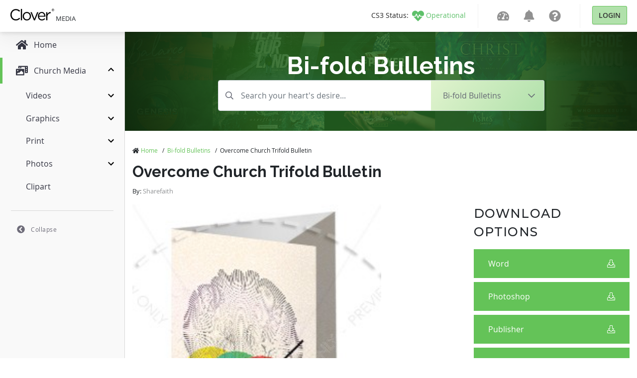

--- FILE ---
content_type: text/javascript
request_url: https://widget.wickedreports.com/v2/4858/wr-0c3ce1cfc2a0b704da1d784ca93fdeb6.js
body_size: 794
content:
;window.wrWidgetSettings=window.wrWidgetSettings||{'clickbank':!1,'hubspot':!1,'legacyBrowsers':!1,'gClick':!0,'organic':!0,'minTimeMinutes':2880,'organicDomains':['www.ministrybrands.com','www.ministrylinq.com','www.givingkiosk.com','www.simplegive.com','www.egiving.com','www.eftplus.com','www.egiveusa.com','www.gobluefire.com','www.clovergive.com','www.givingbase.com','www.e360giving.com','www.cloversites.com','www.churchofficeonline.com','churchstreaming.tv','www.simplechurchcrm.com','elexio.com','www.e-zekiel.com','www.bridgeelement.com','fellowshipone.com','easytithe.com','shelbysystems.com','kindrid.com','www.ekklesia360.com','www.sharefaith.com','media.sharefaith.com'],'paypalEC':!1,'facebookOCT':!0,'cId':4858};window.loadWR=window.loadWR||function(e){var w,i=document.getElementsByTagName('head')[0];w=document.createElement('script');w.async=1;w.src=e;i.appendChild(w)};loadWR('https://widget.wickedreports.com/widget.js');